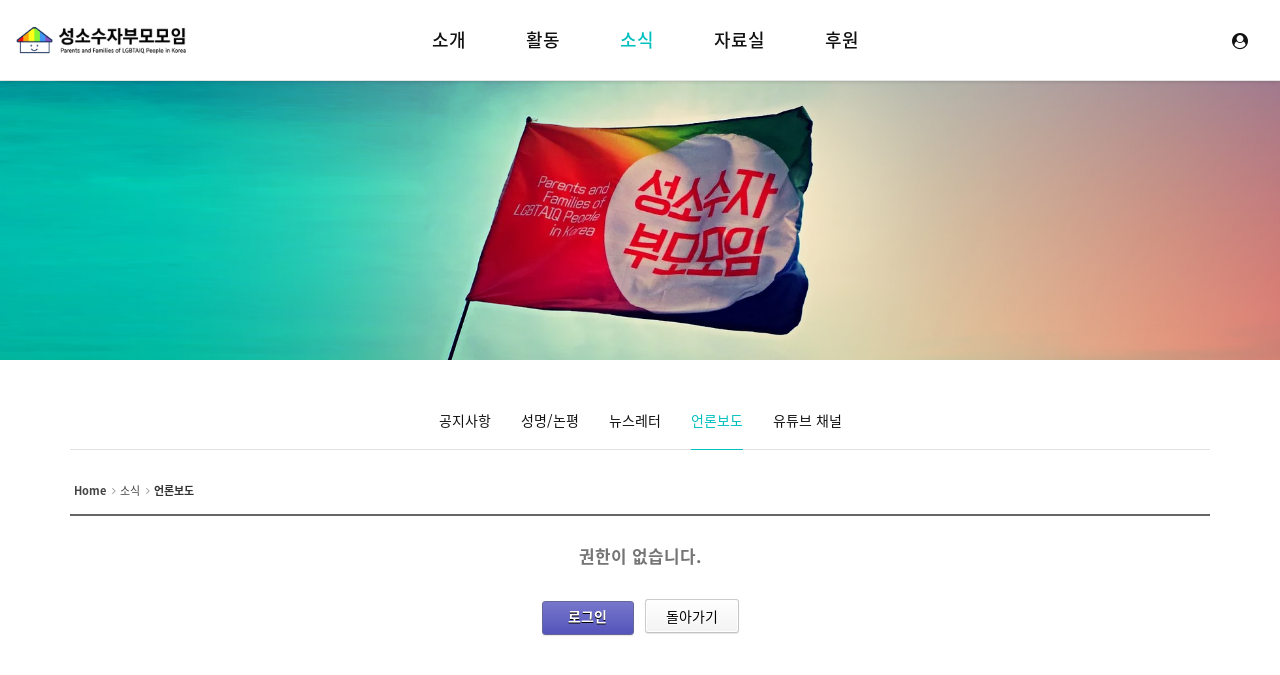

--- FILE ---
content_type: text/html; charset=UTF-8
request_url: http://rainbowmamapapa.dothome.co.kr/index.php?mid=news&page=11&act=dispBoardWrite
body_size: 6184
content:
<!DOCTYPE html>
<html lang="ko">
<head>
<!-- META -->
<meta charset="utf-8">
<meta name="Generator" content="XpressEngine">
<meta http-equiv="X-UA-Compatible" content="IE=edge">
<meta name="robots" content="noindex">
<meta name="viewport" content="width=device-width, initial-scale=1.0, minimum-scale=1.0, maximum-scale=1.0, user-scalable=0">
<!-- TITLE -->
<title>언론보도</title>
<!-- CSS -->
<link rel="stylesheet" href="/common/css/xe.min.css?20240214195801" />
<link rel="stylesheet" href="/common/js/plugins/ui/jquery-ui.min.css?20240214195804" />
<link rel="stylesheet" href="https://maxcdn.bootstrapcdn.com/font-awesome/4.2.0/css/font-awesome.min.css" />
<link rel="stylesheet" href="/modules/board/skins/sketchbook5/css/board.css?20240226183632" />
<!--[if lt IE 9]><link rel="stylesheet" href="/modules/board/skins/sketchbook5/css/ie8.css?20240226181053" />
<![endif]--><link rel="stylesheet" href="/layouts/xet_debut/fonts/noto-sans-kr/noto-sans-kr.css?20240214200927" />
<link rel="stylesheet" href="/layouts/xet_debut/fonts/XEIcon-2.3.3/xeicon.min.css?20240214200927" />
<link rel="stylesheet" href="/layouts/xet_debut/fonts/font-awesome/font-awesome.min.css?20240214200926" />
<link rel="stylesheet" href="//cdn.jsdelivr.net/xeicon/1.0.4/xeicon.min.css" />
<link rel="stylesheet" href="/layouts/xet_debut/css/swiper.min.css?20240214200926" />
<link rel="stylesheet" href="/layouts/xet_debut/css/animate.min.css?20240214200926" />
<link rel="stylesheet" href="/layouts/xet_debut/css/bootstrap-modal.css?20240214200926" />
<link rel="stylesheet" href="/layouts/xet_debut/css/YouTube.HD.Thumbnail.css?20240214200926" />
<link rel="stylesheet" href="/layouts/xet_debut/css/accordion-menu.css?20240220174020" />
<link rel="stylesheet" href="/layouts/xet_debut/css/owl.carousel.css?20240214200926" />
<link rel="stylesheet" href="/layouts/xet_debut/css/swipebox-custom.css?20240214200926" />
<link rel="stylesheet" href="/layouts/xet_debut/css/selectric.css?20240214200926" />
<link rel="stylesheet" href="/layouts/xet_debut/css/base.css?20240214200926" />
<link rel="stylesheet" href="/layouts/xet_debut/css/responsive.css?20240214200926" />
<link rel="stylesheet" href="/layouts/xet_debut/css/layout.css?20240301082311" />
<link rel="stylesheet" href="/layouts/xet_debut/css/responsive-custom.css?20240214200926" />
<link rel="stylesheet" href="/modules/editor/styles/ckeditor_light/style.css?20240214195729" />
<!-- JS -->
<script>
var current_url = "http://rainbowmamapapa.dothome.co.kr/?mid=news&page=11&act=dispBoardWrite";
var request_uri = "http://rainbowmamapapa.dothome.co.kr/";
var current_mid = "news";
var waiting_message = "서버에 요청 중입니다. 잠시만 기다려주세요.";
var ssl_actions = new Array();
var default_url = "http://www.pflagkorea.org/";
</script>
<!--[if lt IE 9]><script src="/common/js/jquery-1.x.min.js?20240214195801"></script>
<![endif]--><!--[if gte IE 9]><!--><script src="/common/js/jquery.min.js?20240214195802"></script>
<!--<![endif]--><script src="/common/js/x.min.js?20240214195802"></script>
<script src="/common/js/xe.min.js?20240214195802"></script>
<script src="/modules/board/tpl/js/board.min.js?20240214195728"></script>
<!-- RSS -->
<!-- ICON -->
<link rel="shortcut icon" href="http://www.pflagkorea.org/files/attach/xeicon/favicon.ico" />

<link href="//fonts.googleapis.com/css?family=Dosis:200,300,400,500,600,700,800" rel="stylesheet" type="text/css">
<style> .xe_content { font-family:"나눔고딕","NanumGothic","Segoe UI";font-size:16px; }</style>
<link rel="canonical" href="http://www.pflagkorea.org/index.php?mid=news&page=11&act=dispBoardWrite" />
<meta property="og:locale" content="ko_KR" />
<meta property="og:type" content="website" />
<meta property="og:url" content="http://www.pflagkorea.org/index.php?mid=news&page=11&act=dispBoardWrite" />
<meta property="og:title" content="언론보도" />
<style type="text/css">
	/* background color */
	.xet-debut-filter button.current,
	.xet-slider-pagination .swiper-pagination-bullet.swiper-pagination-bullet-active,
	.xet-slider .swiper-pagination-progress .swiper-pagination-progressbar,
	.owl-debut .owl-dots .owl-dot.active span, .owl-debut .owl-dots .owl-dot:hover span,
	.xet-btn-bg-theme {
		background-color: #00bfbf !important;
	}
	
	/* color */
	.xet-nav-scroll > li.current > a,
	.xet-nav-ul > li > a.current,
	.xet-lnb ul > li > a.current,
	.xet-lnb ul ul>li:hover a,
	.xet-lnb ul ul>li.current>a,
	.theme-color {
		color: #00bfbf !important;
	}
	
	/* border color */
	.xet-lnb ul > li > a.current,
	.xet-search-form input.itext:focus,
	.xet-icon-box:hover::before, 
	.xet-icon-box:hover::after,
	.xet-btn-theme:hover::before, 
	.xet-btn-theme:hover::after {
		border-color: #00bfbf !important;
	}
	.xet-nav-ul ul li:hover > a,
	.xet-nav-ul ul li:hover > button {
		border-left-color: #00bfbf !important;
	}
	.xet-nav-ul > li.nav-li {
		margin-left: 30px;
		margin-right: 30px;
	}
	.xet-slider .xet-slider-container {
	    height: calc(60vh - 60px);
	}
	@media (min-width: 992px) {	
		.xet-slider .xet-slider-container {
		    height: calc(60vh);
		}
	}
	.xet-video {
		background-image: url(http://rainbowmamapapa.dothome.co.kr/files/attach/images/2229/f95fc07538c5559472f3c7dd44ac0678.jpg);
	}
/* 서브형 페이지 */
	
		.xet-page-top {
		background-image: url(http://rainbowmamapapa.dothome.co.kr/files/attach/images/2229/9b75ece0c42a5de2f130189715ac1e07.jpg);
		background-color: ;
	}	
		.xet-page-top,
	.xet-page-top a {
		color: ;
	}
		@media (min-width: 992px) {	
		.xet-page-top > div {
		    height: 280px;
		}
	}
	.x input[type="text"],
.x input[type="password"],
.x input[type="number"],
.x .x_input-append a.x_add-on, 
.x .x_input-prepend a.x_add-on { 
	height: auto;
	vertical-align: middle;
}
.x .x_input-append a.x_add-on, 
.x .x_input-prepend a.x_add-on { 
	width: 30px;
}
</style>
<style data-id="bdCss">
.bd em,.bd .color{color:#333333;}
.bd .shadow{text-shadow:1px 1px 1px ;}
.bd .bolder{color:#333333;text-shadow:2px 2px 4px ;}
.bd .bg_color{background-color:#333333;}
.bd .bg_f_color{background-color:#333333;background:-webkit-linear-gradient(#FFF -50%,#333333 50%);background:linear-gradient(to bottom,#FFF -50%,#333333 50%);}
.bd .border_color{border-color:#333333;}
.bd .bx_shadow{box-shadow:0 0 2px ;}
.viewer_with.on:before{background-color:#333333;box-shadow:0 0 2px #333333;}
.bd_zine.zine li:first-child,.bd_tb_lst.common_notice tr:first-child td{margin-top:2px;border-top:1px solid #DDD}
.bd_zine .info b,.bd_zine .info a{color:;}
.bd_zine.card h3{color:#333333;}
.bd_tb_lst{margin-top:0}
.bd_tb_lst .cate span,.bd_tb_lst .author span,.bd_tb_lst .last_post small{max-width:px}
</style><script>
//<![CDATA[
xe.current_lang = "ko";
xe.cmd_find = "찾기";
xe.cmd_cancel = "취소";
xe.cmd_confirm = "확인";
xe.msg_no_root = "루트는 선택 할 수 없습니다.";
xe.msg_no_shortcut = "바로가기는 선택 할 수 없습니다.";
xe.msg_select_menu = "대상 메뉴 선택";
//]]>
</script>
</head>
<body>
<!--
Copyright inpleworks, Co. 
-->
	
<!-- // browser check //-->
<!-- // css //-->
<!-- Demo Setting -->

<!-- 스크롤 메뉴로 사용시 -->
<div class="xet-layout-body" id="home">	
	
	
	<header id="xet-header" class=" ">	
		<div class="">
			<div class="xet-container-fluid pd-xs-0 pd-sm-0 pd-md-l15 pd-md-r15">
				
				<div id="xet-toggle-btn" class=" visible-xs visible-sm hidden-md">				
					<button class="xet-toggle-menu push-left ">MENU<span></span></button>				
				</div>		
				
				<div class="float-md-left xet-logo">
					<a href="http://rainbowmamapapa.dothome.co.kr/">
													<img src="http://rainbowmamapapa.dothome.co.kr/files/attach/images/2229/2359ecb83b26a7e6c09671315fd72adf.png" class="logo-img-w" />
							<img src="http://rainbowmamapapa.dothome.co.kr/files/attach/images/2229/2dcf61dc75d8b2eb56f988d0083b1b6a.png" class="logo-img-b" />
											</a>
				</div>	
				
				<div id="xet-xs-login" class=" float-right">	
					<ul class="xet-nav-ul">
								
							
							
						<li class="li-btn">
														
								<button type="button" class="xet-acc-btn" data-toggle="modal" data-target="#modal-user"><i class="fa fa-user-circle" aria-hidden="true"></i></button>	
										
						</li>				
								
											</ul>	
				</div>			
				
				<div class="hidden-xs hidden-sm visible-md-block xet-clearfix">
					<nav class="xet-nav float-center">					
						<ul class="xet-nav-ul xet-nav-scroll xet-clearfix">						
							<li class="nav-li">								
																								<a href="http://www.pflagkorea.org/about">소개 <span class="child"><i class="fa fa-angle-down"></i></span></a>
																<ul class="r3">
									<li>
										<a href="http://www.pflagkorea.org/about">성소수자부모모임이란?</a>
																													</li><li>
										<a href="http://www.pflagkorea.org/vision">비전과 미션</a>
																													</li><li>
										<a href="http://www.pflagkorea.org/people">함께하는 사람들</a>
																													</li><li>
										<a href="http://www.pflagkorea.org/history">연혁</a>
																													</li><li>
										<a href="http://www.pflagkorea.org/map">오시는 길</a>
																													</li>								</ul>							</li><li class="nav-li">								
																								<a href="http://www.pflagkorea.org/meeting">활동 <span class="child"><i class="fa fa-angle-down"></i></span></a>
																<ul class="r3">
									<li>
										<a href="http://www.pflagkorea.org/meeting">정기모임</a>
																													</li><li>
										<a href="http://www.pflagkorea.org/advice">상담</a>
																													</li><li>
										<a href="http://www.pflagkorea.org/edu">교육</a>
																													</li><li>
										<a href="http://www.pflagkorea.org/workshop">커밍아웃 워크숍</a>
																													</li><li>
										<a href="http://www.pflagkorea.org/tea">무지개 티타임</a>
																													</li><li>
										<a href="http://www.pflagkorea.org/books">출판/영상</a>
																													</li><li>
										<a href="http://www.pflagkorea.org/event">행사참여</a>
																													</li>								</ul>							</li><li class="nav-li">								
																								<a href="http://www.pflagkorea.org/notice" class="current">소식 <span class="child"><i class="fa fa-angle-down"></i></span></a>
																<ul class="r3">
									<li>
										<a href="http://www.pflagkorea.org/notice">공지사항</a>
																													</li><li>
										<a href="http://www.pflagkorea.org/statement">성명/논평</a>
																													</li><li>
										<a href="http://www.pflagkorea.org/newsletter">뉴스레터</a>
																													</li><li class="current">
										<a href="http://www.pflagkorea.org/news">언론보도</a>
																													</li><li>
										<a href="http://www.pflagkorea.org/youtube">유튜브 채널</a>
																													</li>								</ul>							</li><li class="nav-li">								
																								<a href="http://www.pflagkorea.org/movie">자료실 <span class="child"><i class="fa fa-angle-down"></i></span></a>
																<ul class="r3">
									<li>
										<a href="http://www.pflagkorea.org/movie">추천 미디어</a>
																													</li><li>
										<a href="http://www.pflagkorea.org/society">유관 단체</a>
																													</li><li>
										<a href="http://www.pflagkorea.org/term">성소수자 관련 용어</a>
																													</li><li>
										<a href="http://www.pflagkorea.org/FAQ">FAQ</a>
																													</li>								</ul>							</li><li class="nav-li">								
																								<a href="http://www.pflagkorea.org/join">후원 </a>
																							</li>		
						</ul>
					</nav>		
				</div>										
			</div>	
		</div>
	</header>	
	
		
		
	
	<section class="xet-page-top xet-bg-cover pd-xs-t60 pd-xs-b60">
		<div class="xet-container">		
			<div class="vertical-align">
				<div class="inner middle">
					<div class="page-title-inner">
						
																								<div class="xet-clearfix">
																				</div>
						
					</div>
				</div>
			</div>
		</div>
	</section>	
		
	
		
		<div class="xet-content-body pd-xs-t15 pd-sm-t30 pd-xs-b15 pd-sm-b30">
		<div class="xet-container">
			<div class="xet-content  r3">
				<div class="xet-lnb mg-b30 text-center">			
					<ul class="xet-clearfix hidden-xs hidden-sm visible-md">	
						<li>
							<a href="http://www.pflagkorea.org/notice">공지사항 </a>
													</li><li>
							<a href="http://www.pflagkorea.org/statement">성명/논평 </a>
													</li><li>
							<a href="http://www.pflagkorea.org/newsletter">뉴스레터 </a>
													</li><li>
							<a href="http://www.pflagkorea.org/news" class="current">언론보도 </a>
													</li><li>
							<a href="http://www.pflagkorea.org/youtube">유튜브 채널 </a>
													</li>					</ul>
					<div class="visible-xs visible-sm hidden-md">	
						<select onChange="window.location.href=this.value">
													   	 <option value="http://www.pflagkorea.org/notice">공지사항</option>
						   	 														   	 <option value="http://www.pflagkorea.org/statement">성명/논평</option>
						   	 														   	 <option value="http://www.pflagkorea.org/newsletter">뉴스레터</option>
						   	 														   	 <option value="http://www.pflagkorea.org/news" selected="selected">언론보도</option>
						   	 														   	 <option value="http://www.pflagkorea.org/youtube">유튜브 채널</option>
						   	 														</select>	
					</div>
				</div>		
				<div class="xet-clearfix"><!--#JSPLUGIN:ui--><div></div>
<div id="bd" class="bd">
	<div class="bd_hd clear">
		
		<div class="bd_bc fl">
	<a href="http://rainbowmamapapa.dothome.co.kr/"><strong>Home</strong></a>
		<i class="fa fa-angle-right"></i><a href="http://www.pflagkorea.org/notice">소식</a>
		<i class="fa fa-angle-right"></i><a href="http://www.pflagkorea.org/news"><em>언론보도</em></a>
			</div>	</div><div class="context_message">
    <h1>권한이 없습니다.</h1>
    <div class="btnArea">
        <a class="bd_btn blue" href="http://www.pflagkorea.org/index.php?mid=news&amp;page=11&amp;act=dispMemberLoginForm">로그인</a>        <button class="bd_btn" type="button" onclick="history.back();">돌아가기</button>
    </div>
</div>
	</div></div>
			</div>
		</div>
	</div>	
				
	
		
	<footer id="xet-footer" class="xet-footer  pd-xs-t30 pd-xs-b30 pd-sm-t60 pd-sm-b60 ">	
		<div class="xet-container">
						<div class="xet-row">
				<div class="col-xs-12 col-sm-4 col-md-2 mg-xs-b60 mg-sm-b60 mg-md-b0 text-xs-center text-sm-center text-md-left equalheight">
						
					<p></p>	
					<p></p>		
				</div>
				<div class="col-xs-12 col-sm-4 col-md-2 col-md-push-8 float-xs-left float-sm-right float-md-left mg-xs-b60 mg-sm-b60 mg-md-b0 text-xs-center text-sm-center text-md-left equalheight">
																													</div>	
				<div class="col-xs-12 col-sm-4 col-md-12 text-center equalheight">
					<ul class="xet-footer-ul xet-clearfix mg-b30">
						<li><a href="https://www.youtube.com/channel/UC626e3ky1hAMK2i1lmCMBcg" target="_blank"><i class="fa fa-youtube-square fa-fw" aria-hidden="true"></i></a></li>						<li><a href="https://www.instagram.com/rainbowmamapapa/" target="_blank"><i class="fa fa-instagram fa-fw" aria-hidden="true"></i></a></li>						<li><a href="https://x.com/rainbowmamapapa?s=20" target="_blank"><i class="fa fa-twitter-square fa-fw" aria-hidden="true"></i></a></li>						<li><a href="https://www.facebook.com/rainbowmamapapa/" target="_blank"><i class="fa fa-facebook-square fa-fw" aria-hidden="true"></i></a></li>																	</ul>	
					<p class="fs-14">(04606) 서울시 중구 동호로 20나길 38-7 103호 / 02-714-9552 / rainbowmamapapa@gmail.com / 후원계좌 : 신한은행 100-033-105845  성소수자부모모임
<br>Copyrights © 2014. 성소수자부모모임. All Rights Reserved.</p>
				</div>						
			</div>
		</div>
	</footer>
</div>
<div id="xet-shadow-layer"></div>
<div class="xet-side-panel xet-push-left visible-xs visible-sm hidden-md">
	<div class="side-panel-top">
		<ul class="xet-nav-ul">
				
							
		</ul>
		<button class="xet-toggle-menu push-active">CLOSE<span></span></button>		
	</div>
	<div class="side-panel-body">
		<div id="xet-nav-m" class="xet-accordion-menu">
			<ul class="xet-nav-scroll">
				<li>		
							
					<a>소개</a>			
										<ul class="submenu">
						<li>									
							<a href="http://www.pflagkorea.org/about">성소수자부모모임이란?</a>					
													</li><li>									
							<a href="http://www.pflagkorea.org/vision">비전과 미션</a>					
													</li><li>									
							<a href="http://www.pflagkorea.org/people">함께하는 사람들</a>					
													</li><li>									
							<a href="http://www.pflagkorea.org/history">연혁</a>					
													</li><li>									
							<a href="http://www.pflagkorea.org/map">오시는 길</a>					
													</li>					</ul>				</li><li>		
							
					<a>활동</a>			
										<ul class="submenu">
						<li>									
							<a href="http://www.pflagkorea.org/meeting">정기모임</a>					
													</li><li>									
							<a href="http://www.pflagkorea.org/advice">상담</a>					
													</li><li>									
							<a href="http://www.pflagkorea.org/edu">교육</a>					
													</li><li>									
							<a href="http://www.pflagkorea.org/workshop">커밍아웃 워크숍</a>					
													</li><li>									
							<a href="http://www.pflagkorea.org/tea">무지개 티타임</a>					
													</li><li>									
							<a href="http://www.pflagkorea.org/books">출판/영상</a>					
													</li><li>									
							<a href="http://www.pflagkorea.org/event">행사참여</a>					
													</li>					</ul>				</li><li class="current">		
							
					<a>소식</a>			
										<ul class="submenu">
						<li>									
							<a href="http://www.pflagkorea.org/notice">공지사항</a>					
													</li><li>									
							<a href="http://www.pflagkorea.org/statement">성명/논평</a>					
													</li><li>									
							<a href="http://www.pflagkorea.org/newsletter">뉴스레터</a>					
													</li><li class="active">									
							<a href="http://www.pflagkorea.org/news">언론보도</a>					
													</li><li>									
							<a href="http://www.pflagkorea.org/youtube">유튜브 채널</a>					
													</li>					</ul>				</li><li>		
							
					<a>자료실</a>			
										<ul class="submenu">
						<li>									
							<a href="http://www.pflagkorea.org/movie">추천 미디어</a>					
													</li><li>									
							<a href="http://www.pflagkorea.org/society">유관 단체</a>					
													</li><li>									
							<a href="http://www.pflagkorea.org/term">성소수자 관련 용어</a>					
													</li><li>									
							<a href="http://www.pflagkorea.org/FAQ">FAQ</a>					
													</li>					</ul>				</li><li>		
							
					<a href="http://www.pflagkorea.org/join">후원</a>			
														</li>		
				<li class="language pd-t30 pd-b15 text-center">
					<p class="fs-12">(04606) 서울시 중구 동호로 20나길 38-7 103호 / 02-714-9552 / rainbowmamapapa@gmail.com / 후원계좌 : 신한은행 100-033-105845  성소수자부모모임
<br>Copyrights © 2014. 성소수자부모모임. All Rights Reserved.</p>
				</li>		
			</ul>				
		</div>			
	</div>	
</div>
<!-- Modal Login -->
<div class="modal fade" id="modal-user" role="dialog">
	<button type="button" class="modal-close" data-dismiss="modal"><i class="xi-close xi-2x" aria-hidden="true"></i></button>
	<div class="modal-dialog">				    
      	<!-- Modal content-->
      	<div class="modal-content">
			<div class="modal-body">
				<h4 class="h4 modal-title mg-t30">
											계정에 로그인합니다									</h4>
								<div class="text-center mg-t50">
					<i class="fa fa-unlock-alt fa-3x" aria-hidden="true"></i>
				</div>
				<div class="mg-t20 pd-30">
										<form action="http://www.pflagkorea.org/index.php?act=procMemberLogin" method="post" autocomplete="off"><input type="hidden" name="error_return_url" value="/index.php?mid=news&amp;page=11&amp;act=dispBoardWrite" /><input type="hidden" name="mid" value="news" /><input type="hidden" name="vid" value="" />
						<input type="hidden" name="act" value="procMemberLogin" />
						<input type="hidden" name="success_return_url" value="http://rainbowmamapapa.dothome.co.kr/index.php?mid=news&amp;page=11&amp;act=dispBoardWrite" />
						<input type="hidden" name="xe_validator_id" value="layouts/xet_debut/layout/1" />
						<fieldset>
							<ul class="xet-login">
								<li>
									<input type="text" name="user_id" id="uemail" required="true" placeholder="이메일 주소" />
								</li>
								<li>
									<input type="password" name="password" id="upw" required="true" placeholder="비밀번호" />
								</li>
							</ul>							
							<div class="">
								<label class="chk_label" for="keepid_opt">
									<input type="checkbox" name="keep_signed" id="keepid_opt" value="Y" />
									<span class="checkbox"></span> 로그인 유지								</label>
								<div id="warning" class="xet-warning mg-t15" style="display: none">
									<p>브라우저를 닫더라도 로그인이 계속 유지될 수 있습니다.<br />로그인 유지 기능을 사용할 경우 다음 접속부터는 로그인할 필요가 없습니다.<br />단, 게임방, 학교 등 공공장소에서 이용 시 개인정보가 유출될 수 있으니 꼭 로그아웃을 해주세요.</p>
								</div>
							</div>
														<div class="mg-t30 text-center">
								<button type="submit" class="xet-btn xet-btn-block xet-btn-bg-theme r3">로그인</button>
							</div>
						</fieldset>
					</form>
					<script>
					jQuery(function ($) {
						$(document).ready(function() {	
							var keep_msg = $('#warning');
							keep_msg.hide();
							$('#keepid_opt').change(function(){
								if($(this).is(':checked')){
									keep_msg.slideDown(200);
								} else {
									keep_msg.slideUp(200);
								}
							});
								
						});			
					});
					</script>
				</div>
							</div>	
			<div class="modal-footer text-center">
				<a href="http://www.pflagkorea.org/index.php?mid=news&amp;page=11&amp;act=dispMemberFindAccount">ID/PW 찾기</a>
				<a href="http://www.pflagkorea.org/index.php?mid=news&amp;page=11&amp;act=dispMemberSignUpForm">회원가입</a>
			</div>      	</div>
	</div>
</div><!-- Modal Search -->
<!-- Modal Language -->
<!-- Modal Map -->
<!-- Preloader -->
<!-- ETC -->
<div class="wfsr"></div>
<script src="/files/cache/js_filter_compiled/d046d1841b9c79c545b82d3be892699d.ko.compiled.js?20240322204329"></script><script src="/addons/autolink/autolink.js?20240214195817"></script><script src="/common/js/plugins/ui/jquery-ui.min.js?20240214195804"></script><script src="/common/js/plugins/ui/jquery.ui.datepicker-ko.js?20240214195804"></script><script src="/layouts/xet_debut/js/swiper.min.js?20240214200926"></script><script src="/layouts/xet_debut/js/jquery.selectric.min.js?20240214200926"></script><script src="/layouts/xet_debut/js/jquery.pushMenu.min.js?20240214200926"></script><script src="/layouts/xet_debut/js/jquery-accordion-menu.min.js?20240214200926"></script><script src="/layouts/xet_debut/js/jquery.parallax.min.js?20240214200926"></script><script src="/layouts/xet_debut/js/jquery.plugins.min.js?20240214200926"></script><script src="/layouts/xet_debut/js/layout.js?20240214200926"></script></body>
</html>


--- FILE ---
content_type: text/css
request_url: http://rainbowmamapapa.dothome.co.kr/layouts/xet_debut/css/YouTube.HD.Thumbnail.css?20240214200926
body_size: 1577
content:
.yt-hd-thumbnail-inner-container{height:0;padding-top:56.25%;position:relative}.yt-hd-thumbnail-inner-container>a.yt-hd-thumbnail,.yt-hd-thumbnail-inner-container>iframe{display:block;position:absolute;top:0;left:0;right:0;bottom:0;border-width:0}.yt-hd-thumbnail-inner-container>a.yt-hd-thumbnail{z-index:2}.yt-hd-thumbnail-inner-container>a.yt-hd-thumbnail img{max-width:100%}.yt-hd-thumbnail-inner-container>a.yt-hd-thumbnail.yt-hd-thumbnail-darken:before{display:block;position:absolute;content:'';top:0;left:0;right:0;bottom:0;background-color:#000;opacity:.3;-webkit-transition:opacity .3s ease;-moz-transition:opacity .3s ease;transition:opacity .3s ease}.yt-hd-thumbnail-inner-container>a.yt-hd-thumbnail.yt-hd-thumbnail-darken:hover:before{opacity:0}.yt-hd-thumbnail-inner-container>a.yt-hd-thumbnail:after{display:block;position:absolute;content:'';background-image:url(youtube-play.svg);background-size:contain;background-repeat:no-repeat;background-position:center center;width:80px;height:80px;top:50%;left:50%;margin-left:-40px;margin-top:-40px;opacity:.5;-webkit-transition:opacity .3s ease;-moz-transition:opacity .3s ease;transition:opacity .3s ease}.yt-hd-thumbnail-inner-container>a.yt-hd-thumbnail:hover:after{opacity:.8}.yt-hd-thumbnail-inner-container>iframe{max-width:100%;opacity:0;-webkit-transition:opacity .3s ease .3s;-moz-transition:opacity .3s ease .3s;transition:opacity .3s ease .3s}.yt-hd-thumbnail-inner-container.yt-hd-thumbnail-clicked>a.yt-hd-thumbnail{display:none}.yt-hd-thumbnail-inner-container.yt-hd-thumbnail-clicked>iframe{opacity:1}

--- FILE ---
content_type: text/css
request_url: http://rainbowmamapapa.dothome.co.kr/layouts/xet_debut/css/layout.css?20240301082311
body_size: 36793
content:
/*
 * Copyright inpleworks, Co.
 * default is Mobile
*/

/* ------------------------------------------------------------------------------------------------------------------ */
/* reset
/* ------------------------------------------------------------------------------------------------------------------ */
*, 
*:before, 
*:after {
  -webkit-box-sizing: border-box;
  -moz-box-sizing: border-box;
  box-sizing: border-box;
}
html, 
body { 
	height:100%;
	font-size: 14px;
	line-height: 1.42857143;
    -webkit-text-size-adjust: none; 
	-moz-text-size-adjust: none; 
	-ms-text-size-adjust: none; 
}
body { 
	margin: 0; 
	padding: 0; 
	background: #f9f9f9; 
	color: #221c24; 
}
hmtl, body, table, th, td, button, input { font-family: 'Noto Sans KR', 'Apple SD Gothic Neo', 'Nanum Gothic', 'Malgun Gothic', '돋움', Dotum, 'Lucida Sans', 'Trebuchet MS', Arial, Tahoma, sans-serif; }
div,h1,h2,h3,h4,h5,h6,form,input,textarea,p,figure,fieldset { margin:0; padding:0; }
fieldset, img { border:0 none; }
a, a:visited, a:hover, a:active, a:focus { text-decoration:none; }
a[href^=tel]{
    color:inherit;
    text-decoration:none;
}
a, input { outline:none; }
:focus { outline: 0; }
article,
aside,
details,
figcaption,
figure,
footer,
header,
hgroup,
nav,
section {
  display: block;
}
audio,
canvas,
video {
  display: inline-block;
  *display: inline;
  *zoom: 1;
}
audio:not([controls]) {
  display: none;
}
embed,
object,
video {
	max-width: 100%;
}
.xet-layout-body {
	overflow: hidden;
	opacity: 0;
}

/* ------------------------------------------------------------------------------------------------------------------ */
/* Typography
/* ------------------------------------------------------------------------------------------------------------------ */
h1 {
	font-weight: 600;
}
h1 .thin {
	font-weight: 400;
}
h2 {
	font-weight: 500;
}
h2 .thin {
	font-weight: 300;
}
h3 {
	font-weight: 400;
}
h3 .thin {
	font-weight: 200;
}
h4 {
	font-weight: 400;
}
h5 {
	font-weight: 400;
}
h6 {
  	font-weight: 400;
}

/* ------------------------------------------------------------------------------------------------------------------ */
/* HEADER
/* ------------------------------------------------------------------------------------------------------------------ */
#xet-header {
	z-index: 100;
	position: relative;
	height: 60px;
	background: rgba(255, 255, 255, 0.99);
	border-bottom: 1px  solid rgba(0, 0, 0, 0.1);
	-moz-box-shadow: 0 1px 5px 2px rgba(0, 0, 0, 0.2);
	-webkit-box-shadow: 0 1px 5px 2px rgba(0, 0, 0, 0.2);
	box-shadow: 0 1px 5px -2px rgba(0, 0, 0, 0.2);
}
#xet-header>div {
	transition: all 0.3s ease-out;
	-moz-transition: all 0.3s ease-out;
	-webkit-transition: all 0.3s ease-out;	
	background: rgba(255, 255, 255, 0.99);
	border-bottom: 1px  solid rgba(0, 0, 0, 0.1);
	-moz-box-shadow: 0 1px 5px 2px rgba(0, 0, 0, 0.2);
	-webkit-box-shadow: 0 1px 5px 2px rgba(0, 0, 0, 0.2);
	box-shadow: 0 1px 5px -2px rgba(0, 0, 0, 0.2);
}

/* scroll to fixed */
#xet-header>.scroll-fixed { 
	height: 60px;
	position: fixed;
	top: 0;
	left: 0;
	right: 0;		
	background: rgba(255, 255, 255, 0.99) !important;
	border-bottom: 1px  solid rgba(0, 0, 0, 0.1) !important;
	-moz-box-shadow: 0 1px 5px 2px rgba(0, 0, 0, 0.2);
	-webkit-box-shadow: 0 1px 5px 2px rgba(0, 0, 0, 0.2);
	box-shadow: 0 1px 5px -2px rgba(0, 0, 0, 0.2);
	-webkit-animation-name: animationFade;
    -moz-animation-name: animationFade;
    -o-animation-name: animationFade;
    animation-name: animationFade;
    -webkit-animation-duration: 0.5s;
    -moz-animation-duration: 0.5s;
    -o-animation-duration: 0.5s;
    animation-duration: 0.5s;
    -webkit-animation-fill-mode: both;
    -moz-animation-fill-mode: both;
    -o-animation-fill-mode: both;
    animation-fill-mode: both;
}
@-webkit-keyframes animationFade {
    from {
        opacity: 0;
        -webkit-transform: translate3d(0, -100%, 0);
        transform: translate3d(0, -100%, 0);
    }
    to {
        opacity: 1;
        -webkit-transform: none;
        transform: none;
    }
}
@-moz-keyframes animationFade {
    from {
        opacity: 0;
        -webkit-transform: translate3d(0, -100%, 0);
        -moz-transform: translate3d(0, -100%, 0);
        transform: translate3d(0, -100%, 0);
    }
    to {
        opacity: 1;
        -webkit-transform: none;
        -moz-transform: none;
        transform: none;
    }
}
@-o-keyframes animationFade {
    from {
        opacity: 0;
        -webkit-transform: translate3d(0, -100%, 0);
        transform: translate3d(0, -100%, 0);
    }
    to {
        opacity: 1;
        -webkit-transform: none;
        -o-transform: none;
        transform: none;
    }
}
@keyframes animationFade {
    from {
        opacity: 0;
        -webkit-transform: translate3d(0, -100%, 0);
        -moz-transform: translate3d(0, -100%, 0);
        transform: translate3d(0, -100%, 0);
    }
    to {
        opacity: 1;
        -webkit-transform: none;
        -moz-transform: none;
        -o-transform: none;
        transform: none;
    }
}
#xet-header>.scroll-fixed .xet-logo a,
#xet-header>.scroll-fixed .xet-nav-ul > li > a,
#xet-header>.scroll-fixed .xet-nav-ul > li > button { 
	color: #111 !important
}
#xet-header>.scroll-fixed .xet-logo a .logo-img-w {
	display: none !important;
}
#xet-header>.scroll-fixed .xet-logo a .logo-img-b {
	display: block !important;
}
/* dark */
#xet-header.dark>.scroll-fixed {
	background: #1E1E1E !important;
	border-bottom: 0 !important
}
#xet-header.dark>.scroll-fixed .xet-logo a,
#xet-header.dark>.scroll-fixed .xet-nav-ul > li > a,
#xet-header.dark>.scroll-fixed .xet-nav-ul > li > button {
	color: #fff !important
}
#xet-header.dark>.scroll-fixed .xet-logo a .logo-img-w {
	display: block !important
}
#xet-header.dark>.scroll-fixed .xet-logo a .logo-img-b {
	display: none !important
}

/* Logo
----------------------------------------------------------- */
.xet-logo {
	width: 50%;
	margin: 0 auto;
	height: 60px;
	line-height: 60px;
	text-align: center;
}
.xet-logo a {
	position: relative;
	width: 100%;
	height: 40px;
	line-height: 40px;
	margin-top: 10px;
	display: inline-block;
	font-size: 24px;
	font-weight: bold;
	color: #111;
	transition:all 0.3s ease-in-out;
	-moz-transition:all 0.3s ease-in-out;
	-webkit-transition:all 0.3s ease-in-out;	
}
.xet-logo a img {		
	position: absolute;
    top: 0;
    bottom: 0;
    left: 50%;
    transform: translateX(-50%);
    max-width: 100%;
    max-height: 100%;
    width: auto;
    height: auto;
    margin: auto;
    transition: all 0.3s ease-in;
    -moz-transition: all 0.3s ease-in;
    -webkit-transition: all 0.3s ease-in;
}	
#xet-header .xet-logo a .logo-img-b,
#xet-header.dark .xet-logo a .logo-img-w {
	display: block;
}
#xet-header .xet-logo a .logo-img-w,
#xet-header.dark .xet-logo a .logo-img-b {
	display: none;
}



/* NAV - Dropdown
----------------------------------------------------------- */	
.xet-nav-ul { 
	margin: 0;
	padding: 0;
	list-style: none;
}
.xet-nav-ul > li { 
	position:relative; 
	float: left;
	margin: 0 20px;
	padding: 0; 	
	transition:all 0.3s ease-in-out;
	-moz-transition:all 0.3s ease-in-out;
	-webkit-transition:all 0.3s ease-in-out;
}
.xet-nav-ul > li > a .child {
	display: none;
	padding-left: 5px;
	color: #777;
}
.xet-nav-ul > li > a,
.xet-nav-ul > li > button { 
	position: relative;
	display: inline-block;
	font-weight: 500;
	font-size: 18px; 
	height: 60px;
	line-height: 60px;
	white-space: nowrap;
	text-decoration:none;
	cursor:pointer;
	border: 0;
	margin: 0;
	padding: 0; 
	background: none;
	color: #111 !important;
	transition:all 0.3s ease-in-out;
	-moz-transition:all 0.3s ease-in-out;
	-webkit-transition:all 0.3s ease-in-out;
}
.xet-nav-ul > li.li-btn {
	margin: 0;
}
.xet-nav-ul > li.li-btn:first-child {
}
.xet-nav-ul > li.li-btn > a,
.xet-nav-ul > li.li-btn > button { 
	width: 60px;
	font-size: 16px; 
	text-align: center;
	color: #111;
}

.xet-nav.float-center {
	width: 100%;
	margin: 0 -200px;
}
.xet-nav.float-center>.xet-nav-ul {
	display: table;
	margin: 0 auto;
}

/* current color NAV 1차 */
.xet-nav-scroll > li.current > a,
.xet-nav-ul > li > a.current {
	color: #58c4a7 !important
}

/* 2차 메뉴 */
.xet-nav-ul ul { 
	z-index: 99; 
	opacity: 0;
	visibility: hidden;
	position: absolute; 
	left: -15px; 
	top: 99%;	
	width: 200px;
	list-style: none;
	margin: 0; 
	padding: 1px 0;
	background: rgba(255, 255, 255, 0.9);
	border: 1px solid rgba(0, 0, 0, .1);
	border-top: 0;
	box-shadow:0 4px 5px -3px rgba(0,0,0,.1);
	-webkit-box-shadow: 0px 2px 5px 0px rgba(0,0,0,.1);
	transform: translateY(30px);
	transition: all 0.33s ease-out;
	-moz-transition: all 0.33s ease-out;
	-webkit-transition: all 0.33s ease-out;	
}
/* 언어선택 리스트 */
.xet-nav-ul ul.lang-list {
	left: auto;
	right: -15px;
	width: 140px;
}
.xet-nav-ul ul.lang-list li {
	border-top: 1px solid rgba(0, 0, 0, .1);
}
.xet-nav-ul ul.lang-list li button {
	display: block; 
	width: 100%;
	text-align: left;
	font-size: 12px; 
	cursor: pointer;
	font-weight: normal; 
	padding: 10px 12px;
	border: 0;
	background: none;
	color: #555;
	border-left: solid 6px transparent;
	-o-transition: border .2s linear;
	-moz-transition: border .2s linear;
	-webkit-transition: border .2s linear;
	transition: border .2s linear;
}

.xet-nav-ul ul li { 
	position: relative;
	float: none; 	
	height: auto;
	line-height: 1.42857143;
}
.xet-nav-ul ul li:first-child { 
	border-top: 0; 
}
.xet-nav-ul ul li a { 
	position: relative;
	display: block; 
	font-size: 14px; 
	cursor: pointer;
	white-space: normal;
	font-weight: normal; 
	padding: 14px 22px 14px 12px;
	margin: 0;
	color: #333; 
	border-left: solid 6px transparent;
	-o-transition: border .2s linear;
	-moz-transition: border .2s linear;
	-webkit-transition: border .2s linear;
	transition: border .2s linear;
}
.xet-nav-ul ul li span.child {
	position: absolute;
	right: 12px;
	top: 14px;
	font-size: 11px; 
	font-weight: normal; 
	text-align: center;
	padding: 0;
	width: 12px;
	transition:all 0.2s ease-in-out;
	-moz-transition:all 0.2s ease-in-out;
	-webkit-transition:all 0.2s ease-in-out;	
	color: #111;
}

.xet-nav-ul ul li:hover > a,
.xet-nav-ul ul li:hover > button {
	border-left-color: #58c4a7;
}
.xet-nav-ul ul li:hover span.child {
	-ms-transform: rotate(-90deg);
	-moz-transform: rotate(-90deg);
	-webkit-transform: rotate(-90deg);
	transform: rotate(-90deg)
}

/* 3차 메뉴 */
.xet-nav-ul ul ul { 
	top: 0; 
	left: 100%; 
}

/* Show NAV 2차, 3차 */
.xet-nav-ul li.hovered > ul,
.xet-nav-ul ul li:hover > ul {
	opacity: 1;
	visibility: visible;
    transform: translateY(0px);
    -moz-transform: translateY(0px);
    -webkit-transform: translateY(0px);
    transition: all 0.33s ease-out;
	-moz-transition: all 0.33s ease-out;
	-webkit-transition: all 0.33s ease-out;	
}

/* Hover NAV 2차, 3차 */
.xet-nav-ul ul li:hover > a::after {
	width: 100%;
}
.xet-nav-ul ul li.current::after {
	height: 1px;
     background-color: #58c4a7;
}
.xet-nav-ul ul li.current > a {}


/* Mobile Login icon 
----------------------------------------------------------- */	
#xet-xs-login {
	z-index: 3;
	position: absolute;
	right: 0;
	top: 0;
}
#xet-xs-login.toggle-btn-right {
	left: 0;
	right: auto;
}

/* Mobile hamburger icon 
----------------------------------------------------------- */	
#xet-toggle-btn {
	z-index: 3;
	position: absolute;
	left: 0;
	top: 0;
}
#xet-toggle-btn.toggle-btn-right {
	left: auto;
	right: 0;
}
.xet-toggle-menu {
	position: relative;
	display: block;
	width: 60px;
	height: 60px;
	padding: 0;
	font-size: 0 !important;
	overflow: hidden;
	white-space: nowrap;
	cursor: pointer;
	color: transparent;
	border: 0;
	background: none;
	transition:all 0.3s ease-in-out;
	-moz-transition:all 0.3s ease-in-out;
	-webkit-transition:all 0.3s ease-in-out;
}
.xet-toggle-menu span,
.xet-toggle-menu span::before,
.xet-toggle-menu span::after {
  /* hamburger icon in CSS */
	position: absolute;
	display: inline-block;
	height: 2px;
	width: 24px;
	background: #333;
}
.xet-toggle-menu span {
	/* line in the center */
	position: absolute;
	top: 50%;
	left: 50%;
	margin-top: -2px;
	margin-left: -12px;
	-webkit-transition: background 0.2s;
	-moz-transition: background 0.2s;
	transition: background 0.2s;
	background: #333;
}
.xet-toggle-menu span::before, 
.xet-toggle-menu span::after {
	/* other 2 lines */
	content: '';
	right: 0;
	/* Force Hardware Acceleration in WebKit */
	-webkit-transform: translateZ(0);
	-moz-transform: translateZ(0);
	-ms-transform: translateZ(0);
	-o-transform: translateZ(0);
	transform: translateZ(0);
	-webkit-backface-visibility: hidden;
	backface-visibility: hidden;
	-webkit-transform-origin: 0% 50%;
	-moz-transform-origin: 0% 50%;
	-ms-transform-origin: 0% 50%;
	-o-transform-origin: 0% 50%;
	transform-origin: 0% 50%;
	-webkit-transition: -webkit-transform 0.2s;
	-moz-transition: -moz-transform 0.2s;
	transition: transform 0.2s;
}
.xet-toggle-menu span::before {
	/* menu icon top line */
	top: -6px;
}
.xet-toggle-menu span::after {
	/* menu icon bottom line */
	top: 6px;
}
.xet-toggle-menu.push-active span {
	/* hide line in the center */
	background: none;
}
.xet-toggle-menu.push-active span::before, 
.xet-toggle-menu.push-active span::after {
	/* keep visible other 2 lines */
	background: #333;
}
.xet-toggle-menu.push-active span::before {
	-webkit-transform: translateX(4px) translateY(-3px) rotate(45deg);
	-moz-transform: translateX(4px) translateY(-3px) rotate(45deg);
	-ms-transform: translateX(4px) translateY(-3px) rotate(45deg);
	-o-transform: translateX(4px) translateY(-3px) rotate(45deg);
	transform: translateX(4px) translateY(-3px) rotate(45deg);
}
.xet-toggle-menu.push-active span::after {
	-webkit-transform: translateX(4px) translateY(2px) rotate(-45deg);
	-moz-transform: translateX(4px) translateY(2px) rotate(-45deg);
	-ms-transform: translateX(4px) translateY(2px) rotate(-45deg);
	-o-transform: translateX(4px) translateY(2px) rotate(-45deg);
	transform: translateX(4px) translateY(2px) rotate(-45deg);
}



/* Header Dark Color
----------------------------------------------------------- */	
#xet-header.dark>div {
	background: #1E1E1E;
}
#xet-header.dark .xet-logo a {
	color: #fff;
}
#xet-header.dark .xet-nav-ul > li > a,
#xet-header.dark .xet-nav-ul > li > button {
	color: #fff;
}
#xet-header.dark .xet-nav-ul ul { 
	background: #3b3b3b;
	border: 0;
}
#xet-header.dark .xet-nav-ul ul li a { 
	color: #ccc; 
}
#xet-header.dark .xet-nav-ul ul li span.child {
	color: #ccc;
}
#xet-header.dark .xet-nav-ul ul.lang-list li button {
	color: #ccc;
}
#xet-header.dark .xet-toggle-menu.push-active span {
	background: none;
}
#xet-header.dark .xet-toggle-menu span,
#xet-header.dark .xet-toggle-menu span::before,
#xet-header.dark .xet-toggle-menu span::after {
	background: #fff;
}

.side-panel-top .xet-toggle-menu.push-active span::before,
.side-panel-top .xet-toggle-menu.push-active span::after,
#xet-header.dark .xet-toggle-menu.push-active span::before, 
#xet-header.dark .xet-toggle-menu.push-active span::after {
	background: #fff;
}

/* ------------------------------------------------------------------------------------------------------------------ */
/* MAIN - SECTIONS
/* ------------------------------------------------------------------------------------------------------------------ */
.xet-main-sections {
	background: #f9f9f9;
}
.xet-section {
	position: relative;
	overflow: hidden;
}
.xet-section img { 
	vertical-align: top;
	max-width: 100%;
}

.xet-section .subTitle {
	color: #111;
}
.xet-section .subContent,
.xet-section .subContent a {
	color: #555;
}

/* BG parallax scroll */
.xet-parallax-scroll {
	background-color: #000;
	-webkit-background-size: cover;
	-moz-background-size: cover;
	-o-background-size: cover;
	background-size: cover;
    background-repeat:no-repeat;
    background-position:50% 50%;
    /* ie8- graceful degradation */
    background-position:50% 50%\9 !important;
}

/* 섹션 구분선 */
.xet-dash-icon-wrp{
	position: relative;
	text-align: center;
}
.xet-with-icon {
    display: inline-block;
    vertical-align: middle;
    width: 150px;
    height: 1px;
    background-color: rgba(0, 0, 0, 0.1);
}
.xet-diamond-icon {
    width: 10px;
    height: 10px;
    background: rgba(0, 0, 0, 0.3);
    display: inline-block;
    vertical-align: middle;
    margin: 0 20px;
    -webkit-transform: rotate(-45deg);
    -moz-transform: rotate(-45deg);
    -ms-transform: rotate(-45deg);
    -o-transform: rotate(-45deg);
}


/* Box */
.xet-icon-box {
    cursor: default;
    padding: 35px 30px;
    position: relative;
    text-align: center;
}
.xet-icon-box::before, 
.xet-icon-box::after {
    border: 1px solid rgba(0, 0, 0, 0.1);
    content: "";
    height: calc(100% - 0px);
    pointer-events: none;
    position: absolute;
    transition: all 0.33s ease 0s;
    width: calc(100%);
}
.xet-icon-box::before {
    border-width: 1px 1px 0 1px;
    left: 0;
    top: 0;
}
.xet-icon-box::after {
    border-width: 0 1px 1px 1px;
    bottom: 0;
    right: 0;
}
.xet-icon-box:hover::before, 
.xet-icon-box:hover::after {
    border-color: #58c4a7;
    height: calc(100% - 0px);
    width: 100%;
}
.xet-icon-box:hover {
	background-color: #fff;
	 transition: all 0.33s ease-out;
	-moz-transition: all 0.33s ease-out;
	-webkit-transition: all 0.33s ease-out;	
}
.xet-icon-box .moreLink {
	z-index: 1;
	position: absolute;
	top: 0;
	left: 0;
	right: 0;
	bottom: 0;
}



/* ------------------------------------------------------------------------------------------------------------------ */
/* SLIDER 
/* ------------------------------------------------------------------------------------------------------------------ */
.xet-slider {
	overflow: hidden;
	position: relative;
	background: #000;	
}
.xet-slider h1 {
	text-transform: uppercase;
	letter-spacing: -1px;
}
.xet-slider h1,
.xet-slider h5,
.xet-slider .xet-more {
	opacity: 0;
}

.xet-slider .xet-slider-container {
	position: relative;
	width: 100%;
    height: calc(70vh - 60px);
}
.xet-slider .xet-slider-container .swiper-slide {
    color: #fff;
    text-shadow: 1px 1px 2px rgba(100, 100, 100, 0.6);
}
.xet-slider .xet-slider-container .vertical-align {
	background-color: rgba(0,0,0,.3);
}
.xet-slider .xet-slider-next, 
.xet-slider .xet-slider-prev {
	position: absolute;
    top: 50%;
    z-index: 10;
    cursor: pointer;
    height: 100px;
    margin-top: -50px;
    width: 60px;
    background-size: 40px;
    opacity: 0;
    background-color: rgba(0,0,0,.1);
    background-position: center center;
    background-repeat: no-repeat;
    transition:all 0.3s ease-in-out;
	-moz-transition:all 0.3s ease-in-out;
	-webkit-transition:all 0.3s ease-in-out;	
}
.xet-slider .xet-slider-next {
	 transform: translateX(60px);
    -moz-transform: translateX(60px);
    -webkit-transform: translateX(60px);
	right: 0;
    background-image: url('../img/next.png');
}
.xet-slider .xet-slider-prev {
	transform: translateX(-60px);
    -moz-transform: translateX(-60px);
    -webkit-transform: translateX(-60px);
	left: 0;
    background-image: url('../img/prev.png');
}
.xet-slider:hover .xet-slider-next, 
.xet-slider:hover .xet-slider-prev {
	 transform: translateX(0px);
    -moz-transform: translateX(0px);
    -webkit-transform: translateX(0px);
	opacity: 1;
}
.xet-slider-next.swiper-button-disabled, 
.xet-slider-prev.swiper-button-disabled {
    cursor: auto;
    opacity: 0.35;
    pointer-events: none;
}
.xet-slider-pagination {
	z-index: 10;
	position: absolute;
	left: 0;
	right: 0;
	bottom: 15px;
	color: #ccc;
	text-align: center;
}
.xet-slider-pagination.swiper-pagination-progress {
	top: auto !important;
	bottom: 0 !important;
}

/* OIE */
.xet-slider-pagination .swiper-pagination-switch {
  display: inline-block;
  width: 10px;
  height: 10px;
  border-radius: 10px;
  background-color: #fff;
  margin: 0 3px;
  cursor: pointer;
}
.xet-slider-pagination .swiper-active-switch {
  background-color: #58c4a7;
}
/* */

.xet-slider-pagination .swiper-pagination-current {
	font-size: 200%;
	color: #fff;
}
.xet-slider-pagination .swiper-pagination-bullet {
	width: 30px;
	height: 2px;
	margin: 0 !important;
	border-radius: 0;
    background-color: #fff;
}
.xet-slider-pagination .swiper-pagination-bullet.swiper-pagination-bullet-active {
	opacity: 1.0;
	background-color: #58c4a7;
}
.xet-slider .swiper-pagination-progress {
	z-index: 10;
}
.xet-slider .swiper-pagination-progress .swiper-pagination-progressbar {
	background: #58c4a7;
}

/* ------------------------------------------------------------------------------------------------------------------ */
/* Section - About 
/* ------------------------------------------------------------------------------------------------------------------ */
.xet-about {}

/* ------------------------------------------------------------------------------------------------------------------ */
/* Section - Service 
/* ------------------------------------------------------------------------------------------------------------------ */


/* ------------------------------------------------------------------------------------------------------------------ */
/* Section - Video 
/* ------------------------------------------------------------------------------------------------------------------ */
.xet-video {
	position: relative;
	background-color: #000;
	color: #fff;
}
.xet-video h3,
.xet-video h6 {
	position: relative; //ie9에서 텍스트 보이도록
}
.xet-video:before {
	z-index: 0;
	position: absolute;
    top: 0;
    left: 0;
    width: 100%;
    height: 100%;
    content: "";
    background-color: rgba(0,0,0,.8);
}

/* ------------------------------------------------------------------------------------------------------------------ */
/* Section - Feature 
/* ------------------------------------------------------------------------------------------------------------------ */
.xet-feature a.xet-icon-box {
	display: block;
	cursor: pointer;
    align-items: center;
    padding: 35px 30px;
    position: relative;
    text-align: center;
    color: #111;
}


/* ------------------------------------------------------------------------------------------------------------------ */
/* Section - Work 
/* ------------------------------------------------------------------------------------------------------------------ */
.xet-work {}

/* ------------------------------------------------------------------------------------------------------------------ */
/* Section - Chain 
/* ------------------------------------------------------------------------------------------------------------------ */
.xet-chain-item {
    overflow: hidden;
    position: relative;
    z-index: 1;
    background-color: transparent;
    text-align: center;
}
.xet-chain-item .chain-img {
    position: relative;
    overflow: hidden;
    background-color: #000;
}
.xet-chain-item .chain-img img {
    pointer-events: auto;
    transition: opacity 300ms ease-out, transform 300ms ease-out, filter 300ms ease-out; 
	-webkit-transition: opacity 300ms ease-out, -webkit-transform 300ms ease-out, -webkit-filter 300ms ease-out;	
}
.xet-chain-item .chain-img-inner {
	position: absolute;
    right: 1px;
    left: 1px;
    top: 0;   
    bottom: 0;
    text-align: center;    
    padding: 10px;    
    z-index: 2;
    opacity: 0;
	visibility: hidden;
    background-color: rgba(0, 0, 0, 0.4);
	transition: all 0.33s ease-out;
	-moz-transition: all 0.33s ease-out;
	-webkit-transition: all 0.33s ease-out;	
}
.xet-chain-item .chain-img:hover .chain-img-inner {
    opacity: 1;
    visibility: visible;
}
.xet-chain-item .chain-img:hover img {
	-webkit-transform: scale(1.1); 
	-moz-transform: scale(1.1); 
	transform: scale(1.1);	
}
.xet-chain-item .chain-img-inner a {
	z-index: 3;
	display: inline-block;
	margin: 0 10px;
	font-size: 24px;
	color: #fff;
}


/* ------------------------------------------------------------------------------------------------------------------ */
/* Section - Partner 
/* ------------------------------------------------------------------------------------------------------------------ */
.xet-partner .more-link {
	text-decoration: underline;
	color: #555;
}
#xet-partner-owl .item a {
	display: block;
	padding: 30px;
	background: #f1f1f1;
}


/* ------------------------------------------------------------------------------------------------------------------ */
/* Section - Blog 
/* ------------------------------------------------------------------------------------------------------------------ */


/* ------------------------------------------------------------------------------------------------------------------ */
/* Section - Contact 
/* ------------------------------------------------------------------------------------------------------------------ */
.xet-contact p {
	color: #555;
}
.xet-contact .contact-tel {
	display: block;
	color: #111;
}
.xet-contact .map {
	border: 1px solid #fff;
}

/* ------------------------------------------------------------------------------------------------------------------ */
/* BODY - CONTENT - PAGE
/* ------------------------------------------------------------------------------------------------------------------ */
.xet-content-body {
	background-color: #fff;
}

/* page top */
.xet-page-top {
	background-color: rgba(53, 53, 53, 0.9);
	color: #fff;
}
.xet-page-top > div {
	position: relative;
	height: auto;
}
.xet-page-top a {
	color: #fff;
}
.xet-page-top .page-title-inner {
	line-height: 36px;
}
.xet-page-top .page-title-inner ul {
	list-style: none;
	margin: 0;
	padding: 0;
}
.xet-page-top .page-title-inner ul li {
	float: left;
	margin: 0 0 0 10px;
	padding: 0;
	vertical-align: baseline;
}
.xet-page-top .page-title-inner ul li:after {
	content: " -";
	margin: 0 0 0 5px;
	opacity: 0.6;
}
.xet-page-top .page-title-inner ul li:last-child:after {
	content: "";
	margin: 0;
}
.xet-page-top .page-title-inner ul li a {
	font-size: 13px;
}

/* LNB */
.xet-lnb {
	background-color: #fff;
}
.xet-lnb ul {
	list-style: none;
	margin: 0;
	padding: 0;
}
.xet-lnb ul > li {
	position: relative;
	display: inline-block;
	margin: 0 15px;
	padding: 0;
}
.xet-lnb > ul > li > a {
	display: inline-block;
	white-space: nowrap;
	height: 60px;
	line-height: 60px;
	padding: 0;
	margin-bottom: -1px;
	color: #111;
}
.xet-lnb > ul > li > .child {
	display: inline-block;
	padding-left: 5px;
	color: #777;
}
.xet-lnb a img {
	vertical-align: middle;
}
.xet-lnb ul > li > a.current {
	border-bottom: 1px solid #58c4a7;
	color: #58c4a7;
}
.xet-lnb ul ul {
	z-index: 99; 
	opacity: 0;
	visibility: hidden;
	position: absolute; 
	left: -30px; 
	top: 99%;	
	width: 200px;
	list-style: none;
	margin: 0; 
	padding: 10px 0;
	background: #fff;
	border: 1px solid #e1e1e1;
	box-shadow:0 4px 5px -3px rgba(0,0,0,.1);
	-webkit-box-shadow: 0px 2px 5px 0px rgba(0,0,0,.1);
	transform: translateY(30px);
	transition: all 0.33s ease-out;
	-moz-transition: all 0.33s ease-out;
	-webkit-transition: all 0.33s ease-out;	
}
.xet-lnb ul> li.hovered ul {
	opacity: 1;
	visibility: visible;
    transform: translateY(0px);
    -moz-transform: translateY(0px);
    -webkit-transform: translateY(0px);
    transition: all 0.33s ease-out;
	-moz-transition: all 0.33s ease-out;
	-webkit-transition: all 0.33s ease-out;	
}
.xet-lnb ul ul>li {
	display: block;
}
.xet-lnb ul ul>li>a {
	display: block;
	text-align: left;
	padding: 8px 15px;
	color: #111;
}
.xet-lnb ul ul>li:hover a,
.xet-lnb ul ul>li.current>a {
	color: #58c4a7;
}

/* content */
.xet-content { 
	background-color: #fff;
}


/* ------------------------------------------------------------------------------------------------------------------ */
/* FOOTER
/* ------------------------------------------------------------------------------------------------------------------ */
#xet-footer {
	position: relative;
	color: #7b7b7b;
	background-color: #f1f1f1;
}
#xet-footer p > a {
	color: #7b7b7b;
}
#xet-footer h5 {
	color: #111;
}

/* Footer Nav */
.xet-footer-nav { 
	margin: 0; 
	padding: 0; 
	list-style:none; 
}
.xet-footer-nav > li { 
	display: inline-block; 
	margin: 0 7px 14px;
	padding: 0;	
}
.xet-footer-nav > li a { 
	display: inline-block;
	font-weight:normal; 
	cursor: pointer;
	color: #7b7b7b;
}
.xet-footer-nav > li a:hover { 
	text-decoration: underline;
}


/* SNS */
.xet-footer-ul { 
	margin: 0; 
	padding: 0; 
	list-style:none; 
}
.xet-footer-ul > li { 
	display: inline; 
	margin: 0 5px 10px;
	padding: 0;	
}
.xet-footer-ul > li a { 
	font-size: 26px;
	display:inline-block;
	font-weight:normal; 
	cursor: pointer;
	color: #111;
}
.xet-footer-ul > li a:hover { 
	text-decoration: underline;
}

/* Dark */
#xet-footer.dark {
	background-color: rgba(53, 53, 53, 0.9);
	color: #bcbcbc;
}
#xet-footer.dark p > a {
	color: #bcbcbc;
}
#xet-footer.dark h5 {
	color: #fff;
}
#xet-footer.dark .xet-footer-ul > li a { 
	color: #fff;
}
#xet-footer.dark .xet-footer-nav > li a { 
	color: #bcbcbc;
}

/* ------------------------------------------------------------------------------------------------------------------ */
/* Mobile Side Panel
/* ------------------------------------------------------------------------------------------------------------------ */
.xet-side-panel {
	z-index: 1100;
	position: fixed;
	background: #16181a;
	color: #ccc;
}
.xet-side-panel .side-panel-top {
	position: relative;
	height: 60px;
	padding: 0 15px;
	background: #fff;
}
.xet-side-panel .side-panel-top .xet-nav-ul > li.li-btn > button {
	width: 45px;
	font-size: 18px;
}
.xet-side-panel .side-panel-top button.xet-toggle-menu {
	position: absolute;
	right: 6px;
	top: 0;
	margin: 0;
	border: 0;
}
.xet-side-panel .side-panel-top .xet-toggle-menu.push-active span::before, 
.xet-side-panel .side-panel-top .xet-toggle-menu.push-active span::after {
	background: #333;
}

.xet-side-panel .side-panel-body {
	position: relative;
}	

/* Push */
.xet-push-left,
.xet-push-right {
	height: 100%;
    top: 0;
}
.xet-push-left {
	width: 100%;
    left: -100%;
}
.xet-push-right {
	width: 100%;
    right: -100%;
}
.xet-push-left.push-open {
    left: 0;
     -webkit-box-shadow: 2px 0px 6px rgba(0,0,0,.3);
    box-shadow: 2px 0px 6px rgba(0,0,0,.3);
}
.xet-push-right.push-open {
    right: 0;
     -webkit-box-shadow: -2px 0px 6px rgba(0,0,0,.3);
    box-shadow: -2px 0px 6px rgba(0,0,0,.3);
}
.push {
    left: 0;
    position: relative;
}
.push-toright {
    left: 100% !important;
}
.push-toleft {
    left: -100% !important;
}

body,
.xet-side-panel, 
.push {
    transition:all 0.3s cubic-bezier(0.7, 0, 0.3, 1);
	-moz-transition:all 0.3s cubic-bezier(0.7, 0, 0.3, 1);
	-webkit-transition:all 0.3s cubic-bezier(0.7, 0, 0.3, 1);
}
/* push nav */

#xet-shadow-layer {
	display: none;
	z-index: 1000;
    position: fixed;
    top: 0;
    bottom: 0;
    left: 0;
    right:0;
    cursor: pointer;   
    background-color: rgba(0, 0, 0, 0.6);
}


/* ------------------------------------------------------------------------------------------------------------------ */
/* TOP SCROLL BUTTON
/* ------------------------------------------------------------------------------------------------------------------ */
#xet-top-scroll { 
	z-index:999;
	display: none;
	position:fixed; 
	bottom: 15px;
	right: 15px;
	overflow:hidden; 
	width: 40px; 
	height: 40px; 
	line-height: 40px;
	text-align: center;
}
#xet-top-scroll a { 
	display: block;
	text-decoration:none;
	font-size: 0;
	opacity: 0.5;
	color: #fff;
	background: url(../img/up.png) center no-repeat rgba(0,0,0,.5);; 
	background-size: 16px;
	transition:all 0.3s ease-in-out;
	-moz-transition:all 0.3s ease-in-out;
	-webkit-transition:all 0.3s ease-in-out;
}
#xet-top-scroll a:hover { 
	opacity: 1;
}


/* ------------------------------------------------------------------------------------------------------------------ */
/* waypoint - scroll animate
/* ------------------------------------------------------------------------------------------------------------------ */
.xet-animate {
    opacity: 0;
}

/* delay time
---------------------------------*/
.delay-01s { 
	animation-delay: 0.1s; 
	-webkit-animation-delay: 0.1s; 
}
.delay-02s { 
	animation-delay: 0.2s; 
	-webkit-animation-delay: 0.2s; 
}
.delay-03s { 
	animation-delay: 0.3s; 
	-webkit-animation-delay: 0.3s; 
}
.delay-04s { 
	animation-delay: 0.4s; 
	-webkit-animation-delay: 0.4s; 
}
.delay-05s { 
	animation-delay: 0.5s; 
	-webkit-animation-delay: 0.5s; 
}
.delay-06s { 
	animation-delay: 0.6s; 
	-webkit-animation-delay: 0.6s; 
}
.delay-07s { 
	animation-delay: 0.7s; 
	-webkit-animation-delay: 0.7s; 
}
.delay-08s { 
	animation-delay: 0.8s; 
	-webkit-animation-delay: 0.8s; 
}
.delay-09s { 
	animation-delay: 0.9s; 
	-webkit-animation-delay: 0.9s; 
}
.delay-10s { 
	animation-delay: 1s; 
	-webkit-animation-delay: 1s; 
}
.delay-12s { 
	animation-delay: 1.2s; 
	-webkit-animation-delay: 1.2s; 
}
.delay-15s { 
	animation-delay: 1.5s; 
	-webkit-animation-delay: 1.5s; 
}
.delay-18s { 
	animation-delay: 1.8s; 
	-webkit-animation-delay: 1.8s; 
}


/* ------------------------------------------------------------------------------------------------------------------ */
/* Preloader
/* ------------------------------------------------------------------------------------------------------------------ */
#xet-preloader-wrp {
    position: fixed;
    top: 0;
    left: 0;
    width: 100%;
    height: 100%;
    z-index: 10000;
    background: #000;
}
.xet-preloader {
    display: block;
    position: relative;
    text-align: center;
    left: 0;
    top: 50%;
    width: 100%;
    margin: -50px 0 0 0;
}
.xet-preloader .preloader-logo {
	height: 60px;
	font-size: 42px;
	font-weight: bold;
	margin-bottom: 10px;
	color: #fff;
}
.xet-preloader .preloader-logo>img {
	height: 60px;
}
@-webkit-keyframes scale {
  0% {
    -webkit-transform: scale(1);
            transform: scale(1);
    opacity: 1; }
  45% {
    -webkit-transform: scale(0.1);
            transform: scale(0.1);
    opacity: 0.7; }
  80% {
    -webkit-transform: scale(1);
            transform: scale(1);
    opacity: 1; } }
@keyframes scale {
  0% {
    -webkit-transform: scale(1);
            transform: scale(1);
    opacity: 1; }
  45% {
    -webkit-transform: scale(0.1);
            transform: scale(0.1);
    opacity: 0.7; }
  80% {
    -webkit-transform: scale(1);
            transform: scale(1);
    opacity: 1; } 
 }

.ball-pulse > div:nth-child(1) {
	-webkit-animation: scale 0.75s -0.24s infinite cubic-bezier(0.2, 0.68, 0.18, 1.08);
	animation: scale 0.75s -0.24s infinite cubic-bezier(0.2, 0.68, 0.18, 1.08); 
}
.ball-pulse > div:nth-child(2) {
	-webkit-animation: scale 0.75s -0.12s infinite cubic-bezier(0.2, 0.68, 0.18, 1.08);
	animation: scale 0.75s -0.12s infinite cubic-bezier(0.2, 0.68, 0.18, 1.08); 
}
.ball-pulse > div:nth-child(3) {
	-webkit-animation: scale 0.75s 0s infinite cubic-bezier(0.2, 0.68, 0.18, 1.08);
	animation: scale 0.75s 0s infinite cubic-bezier(0.2, 0.68, 0.18, 1.08); 
}
.ball-pulse > div {
	background-color: #fff;
	width: 15px;
	height: 15px;
	border-radius: 0;
	margin: 2px;
	-webkit-animation-fill-mode: both;
	 animation-fill-mode: both;
	display: inline-block; 
}



/* ------------------------------------------------------------------------------------------------------------------ */
/* Custom buttons
/* ------------------------------------------------------------------------------------------------------------------ */
.xet-btn-theme {
    padding: 10px 40px;
    position: relative;
    text-align: center;
    color: #111;
}
.xet-btn-theme::before, 
.xet-btn-theme::after {
    border: 1px solid rgba(0, 0, 0, 0.9);
    content: "";
    height: calc(50% - 10px);
    pointer-events: none;
    position: absolute;
    transition: all 0.33s ease 0s;
    width: calc(100%);
}
.xet-btn-theme.invert {
	color: #fff;
}
.xet-btn-theme.invert::before, 
.xet-btn-theme.invert::after {
    border-color: rgba(255, 255, 255, 0.9);
    height: calc(50% - 0px);
}
.xet-btn-theme::before {
    border-width: 1px 1px 0 1px;
    left: 0;
    top: 0;
}
.xet-btn-theme::after {
    border-width: 0 1px 1px 1px;
    bottom: 0;
    right: 0;
}
.xet-btn-theme:hover::before, 
.xet-btn-theme:hover::after {
    border-color: #58c4a7;
    height: calc(50% - 0px);
    width: 100%;
}
.xet-btn-theme:hover {
	 transition: all 0.33s ease-out;
	-moz-transition: all 0.33s ease-out;
	-webkit-transition: all 0.33s ease-out;	
}

.xet-btn-default {
	border: 2px solid #111;
}

.xet-btn-bg-theme { 	
	padding: 10px 30px;
	background-color: #58c4a7 !important;
	color: #fff !important;
}

/* hover */
.xet-btn:hover {}

/* ------------------------------------------------------------------------------------------------------------------ */
/* Theme
/* ------------------------------------------------------------------------------------------------------------------ */
.theme-color {
	color: #58c4a7;
}

